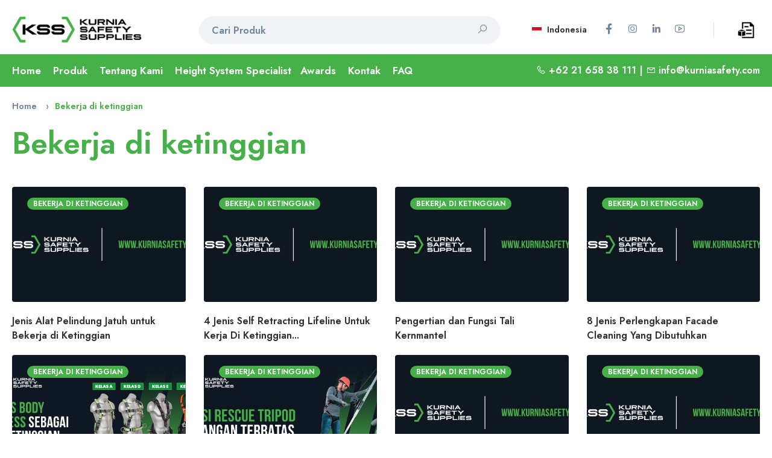

--- FILE ---
content_type: text/html; charset=UTF-8
request_url: https://www.kurniasafety.com/id/blog-category/bekerja-di-ketinggian
body_size: 12251
content:
  <!DOCTYPE html><html lang="id"><head><meta charset="utf-8"><meta http-equiv="X-UA-Compatible" content="IE=edge"><meta name="viewport" content="width=device-width,initial-scale=1,user-scalable=no,shrink-to-fit=no"><meta name="format-detection" content="telephone=yes"><title>Bekerja di ketinggian - Kurnia Safety</title><meta name="apple-mobile-web-app-capable" content="yes"><link href="https://www.kurniasafety.com/uploads/logo/logo_6113033b847872.png" rel="shortcut icon" type="image/png"><meta name="description" content=""><meta name="keywords" content=""><meta name="author" content="Kurnia Safety Supplies"><meta property="og:locale" content="en-US"><meta property="og:site_name" content="Kurnia Safety Supplies"><meta name="msvalidate.01" content="D5FEEF2C4890C260EC6BD22FCF9E7587">  <meta property="og:image" content="https://www.kurniasafety.com/uploads/logo/logo_614028c114d6b.png"><meta property="og:image:width" content="1280"><meta property="og:image:height" content="500"><meta property="og:type" content="website"><meta property="og:title" content="Bekerja di ketinggian - Kurnia Safety"><meta property="og:description" content=""><meta property="og:url" content="https://www.kurniasafety.com/"><meta property="fb:app_id" content=""><meta name="twitter:card" content="summary_large_image"><meta name="twitter:site" content="@Kurnia Safety Supplies"><meta name="twitter:title" content="Bekerja di ketinggian - Kurnia Safety"><meta name="twitter:description" content="">   <meta name="apple-mobile-web-app-capable" content="yes"><meta name="apple-mobile-web-app-status-bar-style" content="default"><meta name="apple-mobile-web-app-title" content="Kurnia Safety Supplies"><meta name="msapplication-TileImage" content="https://www.kurniasafety.com/@static/progressive_app/icon-pwa-144px.png"><meta name="msapplication-TileColor" content="#46b049"><meta name="p:domain_verify" content="82ecac5d7a5cb0810808c229bb8c8525"/><link rel="manifest" href="https://www.kurniasafety.com/manifest.json"><link rel="apple-touch-icon" href="https://www.kurniasafety.com/@static/progressive_app/icon-pwa-144px.png"><link href="https://www.kurniasafety.com/uploads/logo/logo_6113033b847872.png" rel="apple-touch-icon-precomposed">  <link rel="stylesheet" href="https://storage.googleapis.com/object-storage.bearer.cloud/v1/riyan-prasetya/kurnia-safety-supplies/frontend/css/bootstrapCSS/bootstrap.min.css"><link href="https://cdn.jsdelivr.net/npm/select2@4.1.0-rc.0/dist/css/select2.min.css" rel="stylesheet"><link rel="stylesheet" href="https://www.kurniasafety.com/@static/css/kss_light.css"> <link rel="stylesheet" type="text/css" href="https://www.kurniasafety.com/@static/css/line-awesome.min.css"><link rel="canonical" href="https://www.kurniasafety.com/id/blog-category/bekerja-di-ketinggian">  <link rel="alternate" href="https://www.kurniasafety.com/blog-category/bekerja-di-ketinggian" hreflang="id">  <link rel="alternate" href="https://www.kurniasafety.com/id/blog-category/bekerja-di-ketinggian" hreflang="id">  <link rel="preconnect" href="https://fonts.googleapis.com">
<link rel="preconnect" href="https://fonts.gstatic.com" crossorigin>
<link href="https://fonts.googleapis.com/css2?family=Jost:wght@600&display=swap" rel="stylesheet">   <link rel="preconnect" href="https://storage.googleapis.com/"> <!-- Global site tag (gtag.js) - Google Analytics -->
<script async src="https://www.googletagmanager.com/gtag/js?id=G-9KG168XJ6G"></script>
<script>
  window.dataLayer = window.dataLayer || [];
  function gtag(){dataLayer.push(arguments);}
  gtag('js', new Date());

  gtag('config', 'G-9KG168XJ6G');
</script> <script>
    var kss_config = {base_url: "https://www.kurniasafety.com/", lang_base_url: "https://www.kurniasafety.com/id/", sys_lang_id: "2", thousands_separator: ",", csfr_token_name: "csrf_kss_token", csfr_cookie_name: "csrf_kss_token", txt_all: "All", txt_no_results_found: "Tidak ada hasil yang ditemukan", sweetalert_ok: "OK", sweetalert_cancel: "Cancel", msg_accept_terms: "You have to accept the terms!", cart_route: "quotations", slider_fade_effect: "1", is_recaptcha_enabled: "true", rtl: false};if(kss_config.rtl==1){kss_config.rtl=true;}
</script> </head><body><div class="ps-page stop-scrolling"> <script type="application/ld+json">{"@context": "https://schema.org", "@type": "Corporation", "@id": "https://www.kurniasafety.com/id/", "name": "PT. Kurnia Safety Supplies", "legalname": "PT. Kurnia Safety Supplies", "description": "Distributor Alat Safety Indonesia untuk Brand 3M, MSA, AED ZOLL, Honeywell, Ansell, Bullard, Microgard, DBI Sala, Protector dan Haws.", "image": [ "https://www.kurniasafety.com/uploads/blog/202112/img_61cc0ec95de812-48332307-10030720.jpg"], "logo": "https://www.kurniasafety.com/uploads/logo/logo-pt-kurnia-safety-supplies.jpg", "areaServed": ["Indonesia"], "address":{"@type": "PostalAddress", "streetAddress": "Jl. Griya Agung Blok N3 No. 47-48", "addressLocality": "Sunter", "addressRegion": "Jakarta Utara", "postalCode": "14350", "addressCountry": "Indonesia"}, "brand":["3m","MSA","Honeywell","Ansell","Bullard","Microgard","DBI Sala","Protector","Haws","Kstrong","Safety Ranger"], "url": "https://www.kurniasafety.com/id/contact", "slogan": "Your Reliable Safety Partner" , "telephone": "021-65838111", "department":{"type": "Corporation", "name": "PT Kurnia Safety Supplies Balikpapan", "image": ["https://www.kurniasafety.com/uploads/blog/202112/img_61cc0ec95de812-48332307-10030720.jpg"] , "address":{"@type": "PostalAddress","streetAddress": "Centra Bizpark 2 Ruko Blok BRK No. 10-11", "addressLocality": "Jl. Kol. Syarifudin Yoes Sepinggan", "addressRegion": "Balikpapan", "postalCode": "76114", "addressCountry": "Indonesia"}  , "telephone": "0542-8519888", "areaServed": ["Balikpapan","Kalimantan"], "knowsLanguage": ["Indonesia", "English"]}}</script>

<header class="ps-header ps-header--1 autohide">
    <div class="ps-header__middle navvv">
        <div class="container">
            <div class="ps-logo">
                <a href="https://www.kurniasafety.com/id/">
                    <img src="https://www.kurniasafety.com/uploads/logo/logo_614028c114d6b.png" alt="PT. Kurnia Safety Supplies Logo (KSS)" width="auto" height="auto"/>
                    <img class="sticky-logo" src="https://www.kurniasafety.com/uploads/logo/logo_614028c114d6b.png" alt="PT. KSS Kurnia Safety Supplies (KSS)" width="auto" height="auto"/>
                </a>
            </div>
            <div class="ps-header__right">
                <ul class="ps-header__icons">
                    <li>
                        <a class="ps-header__item" href="https://www.kurniasafety.com/id/quotations" title="Penawaran">
                        <img src="https://www.kurniasafety.com/@static/img/q3.png" alt="cart-quote" width="28" height="28">
                                                </a>
                    </li>
                </ul>
                <div class="ps-language-currency">
                                        <a class="ps-dropdown-value" href="javascript:void(0);" data-toggle="modal" data-target="#popupLanguage"><img src="https://www.kurniasafety.com/uploads/blocks/flag_61009376cf0d81-50136032-72618554.jpg" class="flag" alt="flag"> Indonesia</a>
                                        
<ul class="ps-social">
        <li><a class="ps-social__link facebook" href="https://www.facebook.com/kurniasafetysupplies/" target="_blank" rel="noopener"><i class="lab la-facebook-f"></i><h5 class="ps-tooltip">Facebook</h5></a></li>
        <li><a class="ps-social__link instagram" href="https://www.instagram.com/kurniasafetysupplies/" target="_blank" rel="noopener"><i class="lab la-instagram"></i><h5 class="ps-tooltip">Instagram</h5></a></li>
        <li><a class="ps-social__link linkedin" href="https://www.linkedin.com/company/pt.-kurnia-safety-supplies/" target="_blank" rel="noopener"><i class="lab la-linkedin-in"></i><h5 class="ps-tooltip">LinkedIn</h5></a></li>
        <li><a class="ps-social__link youtube" href="https://www.youtube.com/channel/UCbFm-LOT2MfUhhRCU8ZxbnA" target="_blank" rel="noopener"><i class="lab la-youtube"></i><h5 class="ps-tooltip">Youtube</h5></a></li>
    </ul>
                </div>
                <div class="ps-header__search" itemscope itemtype="https://schema.org/WebSite">
                    <meta itemprop="url" content="https://www.kurniasafety.com/id/"/>
                    <form action="https://www.kurniasafety.com/id/search" id="form_validate_search" class="form_search_main" method="get" accept-charset="utf-8">
                        <div class="ps-search-table" itemprop="potentialAction" itemscope itemtype="https://schema.org/SearchAction">
                            <div class="input-group">
                                <meta itemprop="target" content="https://www.kurniasafety.com/id/products?search={search}"/>
                                <input type="hidden" class="search_type_input" name="search_type" value="product">
                                <input itemprop="query-input" required autocomplete="off" type="text" name="search" maxlength="300" pattern=".*\S+.*" id="input_search" class="form-control ps-input" value="" placeholder="Cari Produk">
                                <div class="input-group-append">
                                    <a href="javascript:void(0)">
                                        <i class="las la-search"></i>
                                    </a>
                                </div>
                            </div>
                        </div>
                        <div class="ps-search--result">
                            <div class="ps-result__content">
                                <!-- search result-->
                                <div id="response_search_results"></div>
                            </div>
                        </div>                      
                    </form>                </div>
            </div>
        </div>
    </div>
    <div class="ps-navigation" style="display: block;">
        <div class="container">
            <div class="ps-navigation__left">
                <nav class="ps-main-menu">
                    <ul class="menu">
                        <li><a href="https://www.kurniasafety.com/id/">Home</a></li>
                        <li class="has-mega-menu"><a href="javascript:void(0)">Produk</a>
                            <div class="mega-menu">
                                                                <div class="container">
                                    <div class="mega-menu__row ScrollStyleDesk">
                                                                            <div class="mega-menu__column col-md-3" data-category-id="1">
                                            <a id="nav_main_category_1" href="https://www.kurniasafety.com/id/product-category/head-protection" data-id="1" data-parent-id="0" data-has-sb="1"><span style="color: #313131;">Pelindung Kepala</span></a>
                                            <hr>
                                            <!-- sub parent 2's level -->
                                                                                        <ul class="sub-menu--mega" id="mega_menu_content_1">
                                                                                                <li>
                                                    <a href="https://www.kurniasafety.com/id/head-protection/helmet" data-id="16" data-parent-id="1" data-has-sb="0"><span style="color: #5d6f88;"><em>Helm Proyek Safety</em></span></a>
                                                                                                                                                        <li>
                                                    <a href="https://www.kurniasafety.com/id/head-protection/bushfire-and-fire-helmet" data-id="17" data-parent-id="1" data-has-sb="0"><span style="color: #5d6f88;"><em>Helm Pemadam Kebakaran</em></span></a>
                                                                                                                                                        <li>
                                                    <a href="https://www.kurniasafety.com/id/head-protection/accessories" data-id="18" data-parent-id="1" data-has-sb="0"><span style="color: #5d6f88;"><em>Aksesoris Helm</em></span></a>
                                                                                                                                                        </li>
                                            </ul>
                                                                                        <br>
                                        </div>
                                                                                <div class="mega-menu__column col-md-3" data-category-id="2">
                                            <a id="nav_main_category_2" href="https://www.kurniasafety.com/id/product-category/face-protection" data-id="2" data-parent-id="0" data-has-sb="1"><span style="color: #313131;">Pelindung Wajah</span></a>
                                            <hr>
                                            <!-- sub parent 2's level -->
                                                                                        <ul class="sub-menu--mega" id="mega_menu_content_2">
                                                                                                <li>
                                                    <a href="https://www.kurniasafety.com/id/face-protection/welding-protection" data-id="19" data-parent-id="2" data-has-sb="0"><span style="color: #5d6f88;"><em>Kedok Las</em></span></a>
                                                                                                                                                        <li>
                                                    <a href="https://www.kurniasafety.com/id/face-protection/face-shield" data-id="20" data-parent-id="2" data-has-sb="0"><span style="color: #5d6f88;"><em>Face Shield</em></span></a>
                                                                                                                                                        </li>
                                            </ul>
                                                                                        <br>
                                        </div>
                                                                                <div class="mega-menu__column col-md-3" data-category-id="3">
                                            <a id="nav_main_category_3" href="https://www.kurniasafety.com/id/product-category/eye-protection" data-id="3" data-parent-id="0" data-has-sb="1"><span style="color: #313131;">Pelindung Mata</span></a>
                                            <hr>
                                            <!-- sub parent 2's level -->
                                                                                        <ul class="sub-menu--mega" id="mega_menu_content_3">
                                                                                                <li>
                                                    <a href="https://www.kurniasafety.com/id/eye-protection/spectacles" data-id="21" data-parent-id="3" data-has-sb="0"><span style="color: #5d6f88;"><em>Kacamata Safety</em></span></a>
                                                                                                                                                        <li>
                                                    <a href="https://www.kurniasafety.com/id/eye-protection/goggles" data-id="22" data-parent-id="3" data-has-sb="0"><span style="color: #5d6f88;"><em>Goggles</em></span></a>
                                                                                                                                                        <li>
                                                    <a href="https://www.kurniasafety.com/id/eye-protection/accessories-23" data-id="23" data-parent-id="3" data-has-sb="0"><span style="color: #5d6f88;"><em>Aksesoris Kacamata Safety</em></span></a>
                                                                                                                                                        </li>
                                            </ul>
                                                                                        <br>
                                        </div>
                                                                                <div class="mega-menu__column col-md-3" data-category-id="4">
                                            <a id="nav_main_category_4" href="https://www.kurniasafety.com/id/product-category/ear-protection" data-id="4" data-parent-id="0" data-has-sb="1"><span style="color: #313131;">Pelindung Telinga</span></a>
                                            <hr>
                                            <!-- sub parent 2's level -->
                                                                                        <ul class="sub-menu--mega" id="mega_menu_content_4">
                                                                                                <li>
                                                    <a href="https://www.kurniasafety.com/id/ear-protection/passive-earmuff" data-id="25" data-parent-id="4" data-has-sb="0"><span style="color: #5d6f88;"><em>Passive Earmuff</em></span></a>
                                                                                                                                                        <li>
                                                    <a href="https://www.kurniasafety.com/id/ear-protection/dispenser" data-id="26" data-parent-id="4" data-has-sb="0"><span style="color: #5d6f88;"><em>Earplug Dispenser</em></span></a>
                                                                                                                                                        <li>
                                                    <a href="https://www.kurniasafety.com/id/ear-protection/earplugearpod" data-id="27" data-parent-id="4" data-has-sb="0"><span style="color: #5d6f88;"><em>Penyumbat Telinga</em></span></a>
                                                                                                                                                        </li>
                                            </ul>
                                                                                        <br>
                                        </div>
                                                                                <div class="mega-menu__column col-md-3" data-category-id="5">
                                            <a id="nav_main_category_5" href="https://www.kurniasafety.com/id/product-category/respiratory-protection" data-id="5" data-parent-id="0" data-has-sb="1"><span style="color: #313131;">Perlindungan Pernapasan</span></a>
                                            <hr>
                                            <!-- sub parent 2's level -->
                                                                                        <ul class="sub-menu--mega" id="mega_menu_content_5">
                                                                                                <li>
                                                    <a href="https://www.kurniasafety.com/id/respiratory-protection/airline-system-tornado" data-id="28" data-parent-id="5" data-has-sb="0"><span style="color: #5d6f88;"><em>Airline System, Tornado</em></span></a>
                                                                                                                                                        <li>
                                                    <a href="https://www.kurniasafety.com/id/respiratory-protection/breathing-aparatus" data-id="29" data-parent-id="5" data-has-sb="0"><span style="color: #5d6f88;"><em>Breathing Aparatus</em></span></a>
                                                                                                                                                        <li>
                                                    <a href="https://www.kurniasafety.com/id/respiratory-protection/catridge-prefilter-catridges" data-id="30" data-parent-id="5" data-has-sb="0"><span style="color: #5d6f88;"><em>Catridge &amp; Filter</em></span></a>
                                                                                                                                                        <li>
                                                    <a href="https://www.kurniasafety.com/id/respiratory-protection/mask-half-mask-fullface-mask" data-id="31" data-parent-id="5" data-has-sb="0"><span style="color: #5d6f88;"><em>Masker (Half Mask, Fullface Mask)</em></span></a>
                                                                                                                                                        <li>
                                                    <a href="https://www.kurniasafety.com/id/respiratory-protection/disposable-mask" data-id="32" data-parent-id="5" data-has-sb="0"><span style="color: #5d6f88;"><em>Masker Sekali Pakai</em></span></a>
                                                                                                                                                        <li>
                                                    <a href="https://www.kurniasafety.com/id/respiratory-protection/papr" data-id="48" data-parent-id="5" data-has-sb="0"><span style="color: #5d6f88;"><em>Aksesoris PAPR</em></span></a>
                                                                                                                                                        </li>
                                            </ul>
                                                                                        <br>
                                        </div>
                                                                                <div class="mega-menu__column col-md-3" data-category-id="6">
                                            <a id="nav_main_category_6" href="https://www.kurniasafety.com/id/product-category/hand-protection" data-id="6" data-parent-id="0" data-has-sb="1"><span style="color: #313131;">Pelindung Tangan</span></a>
                                            <hr>
                                            <!-- sub parent 2's level -->
                                                                                        <ul class="sub-menu--mega" id="mega_menu_content_6">
                                                                                                <li>
                                                    <a href="https://www.kurniasafety.com/id/hand-protection/special-use-fire-heat" data-id="33" data-parent-id="6" data-has-sb="0"><span style="color: #5d6f88;"><em>Special Use, Fire &amp; Heat</em></span></a>
                                                                                                                                                        <li>
                                                    <a href="https://www.kurniasafety.com/id/hand-protection/cut-resistant-gloves" data-id="34" data-parent-id="6" data-has-sb="0"><span style="color: #5d6f88;"><em>Cut Resistant Gloves</em></span></a>
                                                                                                                                                        <li>
                                                    <a href="https://www.kurniasafety.com/id/hand-protection/leather-gloves" data-id="35" data-parent-id="6" data-has-sb="0"><span style="color: #5d6f88;"><em>Sarung Tangan Kulit</em></span></a>
                                                                                                                                                        <li>
                                                    <a href="https://www.kurniasafety.com/id/hand-protection/multipurpose-gloves" data-id="36" data-parent-id="6" data-has-sb="0"><span style="color: #5d6f88;"><em>Multipurpose Gloves</em></span></a>
                                                                                                                                                        <li>
                                                    <a href="https://www.kurniasafety.com/id/hand-protection/pvc-gloves" data-id="37" data-parent-id="6" data-has-sb="0"><span style="color: #5d6f88;"><em>Sarung Tangan Karet</em></span></a>
                                                                                                                                                        </li>
                                            </ul>
                                                                                        <br>
                                        </div>
                                                                                <div class="mega-menu__column col-md-3" data-category-id="7">
                                            <a id="nav_main_category_7" href="https://www.kurniasafety.com/id/product-category/protective-apparels" data-id="7" data-parent-id="0" data-has-sb="1"><span style="color: #313131;">Pakaian Pelindung</span></a>
                                            <hr>
                                            <!-- sub parent 2's level -->
                                                                                        <ul class="sub-menu--mega" id="mega_menu_content_7">
                                                                                                <li>
                                                    <a href="https://www.kurniasafety.com/id/protective-apparels/back-support-knee-apron-sleeve" data-id="38" data-parent-id="7" data-has-sb="0"><span style="color: #5d6f88;"><em>Back Support, Knee, Apron Sleeve</em></span></a>
                                                                                                                                                        <li>
                                                    <a href="https://www.kurniasafety.com/id/protective-apparels/rain-suit" data-id="39" data-parent-id="7" data-has-sb="0"><span style="color: #5d6f88;"><em>Rain Suit</em></span></a>
                                                                                                                                                        <li>
                                                    <a href="https://www.kurniasafety.com/id/protective-apparels/coverall" data-id="40" data-parent-id="7" data-has-sb="0"><span style="color: #5d6f88;"><em>Baju Wearpack dan Baju Hazmat</em></span></a>
                                                                                                                                                        <li>
                                                    <a href="https://www.kurniasafety.com/id/protective-apparels/safety-vest" data-id="41" data-parent-id="7" data-has-sb="0"><span style="color: #5d6f88;"><em>Safety Vest</em></span></a>
                                                                                                                                                        </li>
                                            </ul>
                                                                                        <br>
                                        </div>
                                                                                <div class="mega-menu__column col-md-3" data-category-id="8">
                                            <a id="nav_main_category_8" href="https://www.kurniasafety.com/id/product-category/foot-protection" data-id="8" data-parent-id="0" data-has-sb="1"><span style="color: #313131;">Pelindung Kaki</span></a>
                                            <hr>
                                            <!-- sub parent 2's level -->
                                                                                        <ul class="sub-menu--mega" id="mega_menu_content_8">
                                                                                                <li>
                                                    <a href="https://www.kurniasafety.com/id/foot-protection/safety-shoes" data-id="42" data-parent-id="8" data-has-sb="0"><span style="color: #5d6f88;"><em>Sepatu Safety</em></span></a>
                                                                                                                                                        <li>
                                                    <a href="https://www.kurniasafety.com/id/foot-protection/pvc-boot" data-id="43" data-parent-id="8" data-has-sb="0"><span style="color: #5d6f88;"><em>PVC Boots</em></span></a>
                                                                                                                                                        </li>
                                            </ul>
                                                                                        <br>
                                        </div>
                                                                                <div class="mega-menu__column col-md-3" data-category-id="9">
                                            <a id="nav_main_category_9" href="https://www.kurniasafety.com/id/product-category/fall-protection" data-id="9" data-parent-id="0" data-has-sb="1"><span style="color: #313131;">Alat Pelindung Diri dari Ketinggian</span></a>
                                            <hr>
                                            <!-- sub parent 2's level -->
                                                                                        <ul class="sub-menu--mega" id="mega_menu_content_9">
                                                                                                <li>
                                                    <a href="https://www.kurniasafety.com/id/fall-protection/body-harness" data-id="46" data-parent-id="9" data-has-sb="0"><span style="color: #5d6f88;"><em>Full Body Harness </em></span></a>
                                                                                                                                                        <li>
                                                    <a href="https://www.kurniasafety.com/id/fall-protection/lifeline-vertical-system" data-id="44" data-parent-id="9" data-has-sb="0"><span style="color: #5d6f88;"><em>Lifeline Vertical System</em></span></a>
                                                                                                                                                        <li>
                                                    <a href="https://www.kurniasafety.com/id/fall-protection/lifeline-horizontal-system" data-id="45" data-parent-id="9" data-has-sb="0"><span style="color: #5d6f88;"><em>Lifeline Horizontal System</em></span></a>
                                                                                                                                                        <li>
                                                    <a href="https://www.kurniasafety.com/id/fall-protection/davit-arm" data-id="57" data-parent-id="9" data-has-sb="0"><span style="color: #5d6f88;"><em>Davit Arm</em></span></a>
                                                                                                                                                        </li>
                                            </ul>
                                                                                        <br>
                                        </div>
                                                                                <div class="mega-menu__column col-md-3" data-category-id="10">
                                            <a id="nav_main_category_10" href="https://www.kurniasafety.com/id/product-category/emergency-equipment" data-id="10" data-parent-id="0" data-has-sb="1"><span style="color: #313131;">Perlengkapan Darurat</span></a>
                                            <hr>
                                            <!-- sub parent 2's level -->
                                                                                        <ul class="sub-menu--mega" id="mega_menu_content_10">
                                                                                                <li>
                                                    <a href="https://www.kurniasafety.com/id/emergency-equipment/emergency-shower" data-id="49" data-parent-id="10" data-has-sb="0"><span style="color: #5d6f88;"><em>Emergency Shower</em></span></a>
                                                                                                                                                        <li>
                                                    <a href="https://www.kurniasafety.com/id/emergency-equipment/safety-padlock" data-id="56" data-parent-id="10" data-has-sb="0"><span style="color: #5d6f88;"><em>Safety Padlock</em></span></a>
                                                                                                                                                        <li>
                                                    <a href="https://www.kurniasafety.com/id/emergency-equipment/oil-absorbent" data-id="50" data-parent-id="10" data-has-sb="0"><span style="color: #5d6f88;"><em>Oil Absorbent</em></span></a>
                                                                                                                                                        <li>
                                                    <a href="https://www.kurniasafety.com/id/emergency-equipment/emergency-eyewash" data-id="51" data-parent-id="10" data-has-sb="0"><span style="color: #5d6f88;"><em>Emergency Eyewash</em></span></a>
                                                                                                                                                        </li>
                                            </ul>
                                                                                        <br>
                                        </div>
                                                                                <div class="mega-menu__column col-md-3" data-category-id="11">
                                            <a id="nav_main_category_11" href="https://www.kurniasafety.com/id/product-category/road-safety" data-id="11" data-parent-id="0" data-has-sb="1"><span style="color: #313131;">Alat Keselamatan Lalu Lintas</span></a>
                                            <hr>
                                            <!-- sub parent 2's level -->
                                                                                        <ul class="sub-menu--mega" id="mega_menu_content_11">
                                                                                                <li>
                                                    <a href="https://www.kurniasafety.com/id/road-safety/road-safety-accessories" data-id="54" data-parent-id="11" data-has-sb="0"><span style="color: #5d6f88;"><em>Road Safety Accessories</em></span></a>
                                                                                                                                                        </li>
                                            </ul>
                                                                                        <br>
                                        </div>
                                                                                <div class="mega-menu__column col-md-3" data-category-id="12">
                                            <a id="nav_main_category_12" href="https://www.kurniasafety.com/id/product-category/safety-sign" data-id="12" data-parent-id="0" data-has-sb="1"><span style="color: #313131;">Tanda Pengaman</span></a>
                                            <hr>
                                            <!-- sub parent 2's level -->
                                                                                        <ul class="sub-menu--mega" id="mega_menu_content_12">
                                                                                                <li>
                                                    <a href="https://www.kurniasafety.com/id/safety-sign/safety-sign-accessories" data-id="55" data-parent-id="12" data-has-sb="0"><span style="color: #5d6f88;"><em>Safety Sign Accessories</em></span></a>
                                                                                                                                                        </li>
                                            </ul>
                                                                                        <br>
                                        </div>
                                                                                <div class="mega-menu__column col-md-3" data-category-id="13">
                                            <a id="nav_main_category_13" href="https://www.kurniasafety.com/id/product-category/fire-safety" data-id="13" data-parent-id="0" data-has-sb="0"><span style="color: #313131;">Fire Safety Accessories </span></a>
                                            <hr>
                                            <!-- sub parent 2's level -->
                                                                                        <br>
                                        </div>
                                                                                <div class="mega-menu__column col-md-3" data-category-id="14">
                                            <a id="nav_main_category_14" href="https://www.kurniasafety.com/id/product-category/marine-safety" data-id="14" data-parent-id="0" data-has-sb="0"><span style="color: #313131;">Marine Safety</span></a>
                                            <hr>
                                            <!-- sub parent 2's level -->
                                                                                        <br>
                                        </div>
                                                                                <div class="mega-menu__column col-md-3" data-category-id="15">
                                            <a id="nav_main_category_15" href="https://www.kurniasafety.com/id/product-category/detector-instrument" data-id="15" data-parent-id="0" data-has-sb="1"><span style="color: #313131;">Detector Instrument</span></a>
                                            <hr>
                                            <!-- sub parent 2's level -->
                                                                                        <ul class="sub-menu--mega" id="mega_menu_content_15">
                                                                                                <li>
                                                    <a href="https://www.kurniasafety.com/id/detector-instrument/gas-detector" data-id="52" data-parent-id="15" data-has-sb="0"><span style="color: #5d6f88;"><em>Gas Detector </em></span></a>
                                                                                                                                                        <li>
                                                    <a href="https://www.kurniasafety.com/id/detector-instrument/thermal-imaging-camera" data-id="53" data-parent-id="15" data-has-sb="0"><span style="color: #5d6f88;"><em>Thermal Imaging Camera</em></span></a>
                                                                                                                                                        </li>
                                            </ul>
                                                                                        <br>
                                        </div>
                                                                                <div class="mega-menu__column col-md-3" data-category-id="47">
                                            <a id="nav_main_category_47" href="https://www.kurniasafety.com/id/product-category/aed" data-id="47" data-parent-id="0" data-has-sb="0"><span style="color: #313131;">Alat Kejut Jantung</span></a>
                                            <hr>
                                            <!-- sub parent 2's level -->
                                                                                        <br>
                                        </div>
                                                                            </div>
                                </div>
                                                            </div>
                            <style>
                                .ScrollStyleDesk
                            {
                                max-height: 410px;
                                overflow-y: scroll;
                            }
                            </style>
                        </li>
                        </li>
                        <li><a href="https://www.kurniasafety.com/id/about">Tentang Kami</a></li>
                        <li><a href="https://www.kurniasafety.com/id/lifeline-solutions">Height System Specialist</a>
                        <!-- awards -->
                        <li class="has-mega-menu"><a href="https://www.kurniasafety.com/id/awards">Awards</a>
                            <div class="mega-menu">
                                <div class="container">
                                    <div class="mega-menu__widget">
                                        <ul class="sub-menu--image">
                                            <li> <a href="https://www.kurniasafety.com/id/awards">
                                                <img src="https://www.kurniasafety.com/@static/awards/MSA Silver Award 2021.png" alt="MSA Silver Award 2021" width="150px" height="150px" class="lazyload">
                                            </a>
                                                <!-- <p class="image-title">Title Award</p> -->
                                            </li>
                                            <li> <a href="https://www.kurniasafety.com/id/awards">
                                                <img src="https://www.kurniasafety.com/@static/awards/MSA Silver Award 2021 fastest growth channel.png" alt="MSA Silver Award 2021 fastest growth channel" width="150px" height="150px" class="lazyload">
                                            </a>
                                                <!-- <p class="image-title">Title Award</p> -->
                                            </li>
                                            <li> <a href="https://www.kurniasafety.com/id/awards">
                                                <img src="https://www.kurniasafety.com/@static/awards/Honeywell Outstanding Partner Award 2016.png" alt="Honeywell Outstanding Partner Award 2016" width="150px" height="150px" class="lazyload">
                                            </a>
                                                <!-- <p class="image-title">Title Award</p> -->
                                            </li>
                                            <li> <a href="https://www.kurniasafety.com/id/awards">
                                                <img src="https://www.kurniasafety.com/@static/awards/Honeywell Outstanding Partner Award 2015.png" alt="Honeywell Outstanding Partner Award 2015" width="150px" height="150px" class="lazyload">
                                            </a>
                                                <!-- <p class="image-title">Title Award</p> -->
                                            </li>
                                            <li> <a href="https://www.kurniasafety.com/id/awards">
                                                <img src="https://www.kurniasafety.com/@static/awards/3M Top 10 Channel Growth 2016.png" alt="3M Top 10 Channel Growth 2016" width="150px" height="150px" class="lazyload">
                                            </a>
                                                <!-- <p class="image-title">Title Award</p> -->
                                            </li>
                                            <li> <a href="https://www.kurniasafety.com/id/awards">
                                                <img src="https://www.kurniasafety.com/@static/awards/3M Star Partner 2018.png" alt="3M Star Partner 2018" width="150px" height="150px" class="lazyload">
                                            </a>
                                                <!-- <p class="image-title">Title Award</p> -->
                                            </li>
                                            <li> <a href="https://www.kurniasafety.com/id/awards">
                                                <img src="https://www.kurniasafety.com/@static/awards/3M SEA Region Star Partners 2019.png" alt="3M SEA Region Star Partners 2019" width="150px" height="150px" class="lazyload">
                                            </a>
                                                <!-- <p class="image-title">Title Award</p> -->
                                                <!-- <span class="has-badge">New</span> -->
                                            </li>
                                        </ul>
                                    </div>
                                </div>
                            </div>
                        </li>
                                                                                    <li><a href="https://www.kurniasafety.com/id/contact">Kontak</a></li>
                                                                <li><a href="https://www.kurniasafety.com/id/faq">FAQ</a></li>
                                                                            </ul>
                </nav>
            </div>
            <div class="ps-navigation__right">
                                <i class="las la-phone"></i> +62 21 658 38 111                 |
                                <i class="las la-envelope"></i> <a href="mailto:info@kurniasafety.com">info@kurniasafety.com</a>
                                <!-- &nbsp;<a class="ps-header__item open-search" href="#"><i class="fa fa-search" id="magnifer"></i></a> -->
            </div> 
        </div>
    </div>
</header>

<header class="ps-header ps-header--6 ps-header--mobile">
    <div class="ps-header__middle">
        <div class="container">
            <div class="ps-header__left">
                <ul class="ps-header__icons">
                    <li><a class="ps-header__item menu-slide" href="#">
                        <i class="las la-bars"></i>
                    </a></li>
                </ul>
            </div>
            <div class="ps-logo"><a href="https://www.kurniasafety.com/id/">
                <img src="https://www.kurniasafety.com/uploads/logo/logo_614028c114d6b.png" alt="logo" class="logo" width="auto" height="auto"></a></div>
            <div class="ps-header__right">
                <ul class="ps-header__icons">
                    <li>
                        <a class="ps-header__item" href="https://www.kurniasafety.com/id/quotations">
                            <img src="https://www.kurniasafety.com/@static/img/q3.png" alt="cart-quote" width="28" height="28">
                                                    </a>
                    </li>
                </ul>
            </div>
        </div>
    </div>
</header>

<div class="ps-blog ps-blog--masonry">
    <div class="container">
        <ul class="ps-breadcrumb">
            <li class="ps-breadcrumb__item"><a href="https://www.kurniasafety.com/id/">Home</a></li>
                    <li class="ps-breadcrumb__item active" aria-current="page">Bekerja di ketinggian</li>
                </ul>
        <h1 class="ps-blog__title">Bekerja di ketinggian</h1>

        <div class="ps-blog__content">
            <div class="row">
                                
<div class="col-12 col-md-6 col-lg-3">
    <div class="ps-blog--latset">
        <div class="ps-blog__thumbnail">
            <a href="https://www.kurniasafety.com/id/jenis-alat-pelindung-jatuh-untuk-bekerja-di-ketinggian">
                
        <img src="https://www.kurniasafety.com/@static/lazy/kss-placeholder.svg" data-src="https://www.kurniasafety.com/uploads/blog/202305/img_thumb_645b5facc86704-02928485-92050392.jpg" alt="Jenis Alat Pelindung Jatuh untuk Bekerja di Ketinggian " class="img-fluid lazyload"  onerror="this.src='https://www.kurniasafety.com/@static/lazy/blog-list-thumb-no-image.jpg'">
	            </a>
            <div class="ps-blog__badge">
                <a href="https://www.kurniasafety.com/id/blog-category/bekerja-di-ketinggian"><span class="ps-badge__item">Bekerja di ketinggian</span></a>
            </div>
        </div>
        <div class="ps-blog__content">
            <a class="ps-blog__title__text" href="https://www.kurniasafety.com/id/jenis-alat-pelindung-jatuh-untuk-bekerja-di-ketinggian">
                Jenis Alat Pelindung Jatuh untuk Bekerja di Ketinggian             </a>
        </div>
    </div>
</div>

                                
<div class="col-12 col-md-6 col-lg-3">
    <div class="ps-blog--latset">
        <div class="ps-blog__thumbnail">
            <a href="https://www.kurniasafety.com/id/4-jenis-self-retracting-lifeline-untuk-kerja-di-ketinggian">
                
        <img src="https://www.kurniasafety.com/@static/lazy/kss-placeholder.svg" data-src="https://www.kurniasafety.com/uploads/blog/202305/img_thumb_645b5facc86704-02928485-92050392.jpg" alt="4 Jenis Self Retracting Lifeline Untuk Kerja Di Ketinggian " class="img-fluid lazyload"  onerror="this.src='https://www.kurniasafety.com/@static/lazy/blog-list-thumb-no-image.jpg'">
	            </a>
            <div class="ps-blog__badge">
                <a href="https://www.kurniasafety.com/id/blog-category/bekerja-di-ketinggian"><span class="ps-badge__item">Bekerja di ketinggian</span></a>
            </div>
        </div>
        <div class="ps-blog__content">
            <a class="ps-blog__title__text" href="https://www.kurniasafety.com/id/4-jenis-self-retracting-lifeline-untuk-kerja-di-ketinggian">
                4 Jenis Self Retracting Lifeline Untuk Kerja Di Ketinggian...            </a>
        </div>
    </div>
</div>

                                
<div class="col-12 col-md-6 col-lg-3">
    <div class="ps-blog--latset">
        <div class="ps-blog__thumbnail">
            <a href="https://www.kurniasafety.com/id/pengertian-dan-fungsi-tali-kernmantel">
                
        <img src="https://www.kurniasafety.com/@static/lazy/kss-placeholder.svg" data-src="https://www.kurniasafety.com/uploads/blog/202305/img_thumb_645b5facc86704-02928485-92050392.jpg" alt="Pengertian dan Fungsi Tali Kernmantel " class="img-fluid lazyload"  onerror="this.src='https://www.kurniasafety.com/@static/lazy/blog-list-thumb-no-image.jpg'">
	            </a>
            <div class="ps-blog__badge">
                <a href="https://www.kurniasafety.com/id/blog-category/bekerja-di-ketinggian"><span class="ps-badge__item">Bekerja di ketinggian</span></a>
            </div>
        </div>
        <div class="ps-blog__content">
            <a class="ps-blog__title__text" href="https://www.kurniasafety.com/id/pengertian-dan-fungsi-tali-kernmantel">
                Pengertian dan Fungsi Tali Kernmantel             </a>
        </div>
    </div>
</div>

                                
<div class="col-12 col-md-6 col-lg-3">
    <div class="ps-blog--latset">
        <div class="ps-blog__thumbnail">
            <a href="https://www.kurniasafety.com/id/8-jenis-perlengkapan-facade-cleaning-yang-dibutuhkan">
                
        <img src="https://www.kurniasafety.com/@static/lazy/kss-placeholder.svg" data-src="https://www.kurniasafety.com/uploads/blog/202305/img_thumb_645b5facc86704-02928485-92050392.jpg" alt="8 Jenis Perlengkapan Facade Cleaning Yang Dibutuhkan " class="img-fluid lazyload"  onerror="this.src='https://www.kurniasafety.com/@static/lazy/blog-list-thumb-no-image.jpg'">
	            </a>
            <div class="ps-blog__badge">
                <a href="https://www.kurniasafety.com/id/blog-category/bekerja-di-ketinggian"><span class="ps-badge__item">Bekerja di ketinggian</span></a>
            </div>
        </div>
        <div class="ps-blog__content">
            <a class="ps-blog__title__text" href="https://www.kurniasafety.com/id/8-jenis-perlengkapan-facade-cleaning-yang-dibutuhkan">
                8 Jenis Perlengkapan Facade Cleaning Yang Dibutuhkan             </a>
        </div>
    </div>
</div>

                                
<div class="col-12 col-md-6 col-lg-3">
    <div class="ps-blog--latset">
        <div class="ps-blog__thumbnail">
            <a href="https://www.kurniasafety.com/id/5-jenis-body-harness-sebagai-apd-ketinggian">
                
        <img src="https://www.kurniasafety.com/@static/lazy/kss-placeholder.svg" data-src="https://www.kurniasafety.com/uploads/blog/202408/img_thumb_66b43d9e5cfc38-04569376-90718707.jpg" alt="5 Jenis Body Harness Sebagai APD Ketinggian  " class="img-fluid lazyload"  onerror="this.src='https://www.kurniasafety.com/@static/lazy/blog-list-thumb-no-image.jpg'">
	            </a>
            <div class="ps-blog__badge">
                <a href="https://www.kurniasafety.com/id/blog-category/bekerja-di-ketinggian"><span class="ps-badge__item">Bekerja di ketinggian</span></a>
            </div>
        </div>
        <div class="ps-blog__content">
            <a class="ps-blog__title__text" href="https://www.kurniasafety.com/id/5-jenis-body-harness-sebagai-apd-ketinggian">
                5 Jenis Body Harness Sebagai APD Ketinggian              </a>
        </div>
    </div>
</div>

                                
<div class="col-12 col-md-6 col-lg-3">
    <div class="ps-blog--latset">
        <div class="ps-blog__thumbnail">
            <a href="https://www.kurniasafety.com/id/fungsi-rescue-tripod-di-ruangan-terbatas">
                
        <img src="https://www.kurniasafety.com/@static/lazy/kss-placeholder.svg" data-src="https://www.kurniasafety.com/uploads/blog/202408/img_thumb_66b43e4f1d21d0-27484314-12448558.jpg" alt="Fungsi Rescue Tripod Di Ruangan Terbatas " class="img-fluid lazyload"  onerror="this.src='https://www.kurniasafety.com/@static/lazy/blog-list-thumb-no-image.jpg'">
	            </a>
            <div class="ps-blog__badge">
                <a href="https://www.kurniasafety.com/id/blog-category/bekerja-di-ketinggian"><span class="ps-badge__item">Bekerja di ketinggian</span></a>
            </div>
        </div>
        <div class="ps-blog__content">
            <a class="ps-blog__title__text" href="https://www.kurniasafety.com/id/fungsi-rescue-tripod-di-ruangan-terbatas">
                Fungsi Rescue Tripod Di Ruangan Terbatas             </a>
        </div>
    </div>
</div>

                                
<div class="col-12 col-md-6 col-lg-3">
    <div class="ps-blog--latset">
        <div class="ps-blog__thumbnail">
            <a href="https://www.kurniasafety.com/id/cara-pemakaian-body-harness-yang-benar">
                
        <img src="https://www.kurniasafety.com/@static/lazy/kss-placeholder.svg" data-src="https://www.kurniasafety.com/uploads/blog/202305/img_thumb_645b5facc86704-02928485-92050392.jpg" alt="Cara Pemakaian Body Harness Yang Benar " class="img-fluid lazyload"  onerror="this.src='https://www.kurniasafety.com/@static/lazy/blog-list-thumb-no-image.jpg'">
	            </a>
            <div class="ps-blog__badge">
                <a href="https://www.kurniasafety.com/id/blog-category/bekerja-di-ketinggian"><span class="ps-badge__item">Bekerja di ketinggian</span></a>
            </div>
        </div>
        <div class="ps-blog__content">
            <a class="ps-blog__title__text" href="https://www.kurniasafety.com/id/cara-pemakaian-body-harness-yang-benar">
                Cara Pemakaian Body Harness Yang Benar             </a>
        </div>
    </div>
</div>

                                
<div class="col-12 col-md-6 col-lg-3">
    <div class="ps-blog--latset">
        <div class="ps-blog__thumbnail">
            <a href="https://www.kurniasafety.com/id/pemasangan-roofing-system-dengan-horizontal-lifeline">
                
        <img src="https://www.kurniasafety.com/@static/lazy/kss-placeholder.svg" data-src="https://www.kurniasafety.com/uploads/blog/202305/img_thumb_645b5facc86704-02928485-92050392.jpg" alt="Pemasangan Roofing System Dengan Horizontal Lifeline " class="img-fluid lazyload"  onerror="this.src='https://www.kurniasafety.com/@static/lazy/blog-list-thumb-no-image.jpg'">
	            </a>
            <div class="ps-blog__badge">
                <a href="https://www.kurniasafety.com/id/blog-category/bekerja-di-ketinggian"><span class="ps-badge__item">Bekerja di ketinggian</span></a>
            </div>
        </div>
        <div class="ps-blog__content">
            <a class="ps-blog__title__text" href="https://www.kurniasafety.com/id/pemasangan-roofing-system-dengan-horizontal-lifeline">
                Pemasangan Roofing System Dengan Horizontal Lifeline             </a>
        </div>
    </div>
</div>

                                
<div class="col-12 col-md-6 col-lg-3">
    <div class="ps-blog--latset">
        <div class="ps-blog__thumbnail">
            <a href="https://www.kurniasafety.com/id/pengertian-pemasangan-ladder-system-vertical-lifeline">
                
        <img src="https://www.kurniasafety.com/@static/lazy/kss-placeholder.svg" data-src="https://www.kurniasafety.com/uploads/blog/202305/img_thumb_645b5facc86704-02928485-92050392.jpg" alt="Pengertian Pemasangan Ladder System: Vertical Lifeline " class="img-fluid lazyload"  onerror="this.src='https://www.kurniasafety.com/@static/lazy/blog-list-thumb-no-image.jpg'">
	            </a>
            <div class="ps-blog__badge">
                <a href="https://www.kurniasafety.com/id/blog-category/bekerja-di-ketinggian"><span class="ps-badge__item">Bekerja di ketinggian</span></a>
            </div>
        </div>
        <div class="ps-blog__content">
            <a class="ps-blog__title__text" href="https://www.kurniasafety.com/id/pengertian-pemasangan-ladder-system-vertical-lifeline">
                Pengertian Pemasangan Ladder System: Vertical Lifeline             </a>
        </div>
    </div>
</div>

                                
<div class="col-12 col-md-6 col-lg-3">
    <div class="ps-blog--latset">
        <div class="ps-blog__thumbnail">
            <a href="https://www.kurniasafety.com/id/jasa-pemasangan-lifeline-system-oleh-hss">
                
        <img src="https://www.kurniasafety.com/@static/lazy/kss-placeholder.svg" data-src="https://www.kurniasafety.com/uploads/blog/202305/img_thumb_645b5facc86704-02928485-92050392.jpg" alt="Jasa Pemasangan Lifeline System Oleh HSS " class="img-fluid lazyload"  onerror="this.src='https://www.kurniasafety.com/@static/lazy/blog-list-thumb-no-image.jpg'">
	            </a>
            <div class="ps-blog__badge">
                <a href="https://www.kurniasafety.com/id/blog-category/bekerja-di-ketinggian"><span class="ps-badge__item">Bekerja di ketinggian</span></a>
            </div>
        </div>
        <div class="ps-blog__content">
            <a class="ps-blog__title__text" href="https://www.kurniasafety.com/id/jasa-pemasangan-lifeline-system-oleh-hss">
                Jasa Pemasangan Lifeline System Oleh HSS             </a>
        </div>
    </div>
</div>

                                
<div class="col-12 col-md-6 col-lg-3">
    <div class="ps-blog--latset">
        <div class="ps-blog__thumbnail">
            <a href="https://www.kurniasafety.com/id/pengertian-overhead-lifeline-system-dan-kasus-pemasangannya">
                
        <img src="https://www.kurniasafety.com/@static/lazy/kss-placeholder.svg" data-src="https://www.kurniasafety.com/uploads/blog/202305/img_thumb_645b5facc86704-02928485-92050392.jpg" alt="Pengertian Overhead Lifeline System Dan Kasus Pemasangannya  " class="img-fluid lazyload"  onerror="this.src='https://www.kurniasafety.com/@static/lazy/blog-list-thumb-no-image.jpg'">
	            </a>
            <div class="ps-blog__badge">
                <a href="https://www.kurniasafety.com/id/blog-category/bekerja-di-ketinggian"><span class="ps-badge__item">Bekerja di ketinggian</span></a>
            </div>
        </div>
        <div class="ps-blog__content">
            <a class="ps-blog__title__text" href="https://www.kurniasafety.com/id/pengertian-overhead-lifeline-system-dan-kasus-pemasangannya">
                Pengertian Overhead Lifeline System Dan Kasus Pemasangannya...            </a>
        </div>
    </div>
</div>

                                
<div class="col-12 col-md-6 col-lg-3">
    <div class="ps-blog--latset">
        <div class="ps-blog__thumbnail">
            <a href="https://www.kurniasafety.com/id/pengetahuan-apd-keitinggian-body-harness-double-lanyard">
                
        <img src="https://www.kurniasafety.com/@static/lazy/kss-placeholder.svg" data-src="https://www.kurniasafety.com/uploads/blog/202403/img_thumb_65f1038b97b774-41648377-48538677.jpg" alt="Pengetahuan APD Ketinggian: Body Harness Double Lanyard " class="img-fluid lazyload"  onerror="this.src='https://www.kurniasafety.com/@static/lazy/blog-list-thumb-no-image.jpg'">
	            </a>
            <div class="ps-blog__badge">
                <a href="https://www.kurniasafety.com/id/blog-category/bekerja-di-ketinggian"><span class="ps-badge__item">Bekerja di ketinggian</span></a>
            </div>
        </div>
        <div class="ps-blog__content">
            <a class="ps-blog__title__text" href="https://www.kurniasafety.com/id/pengetahuan-apd-keitinggian-body-harness-double-lanyard">
                Pengetahuan APD Ketinggian: Body Harness Double Lanyard             </a>
        </div>
    </div>
</div>

                            </div>
            <div class="ps-pagination">
                <ul class='pagination'><li class='active'><a href='#'>1</a></li><li><a href="https://www.kurniasafety.com/id/blog/bekerja-di-ketinggian?page=2" data-ci-pagination-page="2">2</a></li><li><a href="https://www.kurniasafety.com/id/blog/bekerja-di-ketinggian?page=3" data-ci-pagination-page="3">3</a></li><li><a href="https://www.kurniasafety.com/id/blog/bekerja-di-ketinggian?page=2" data-ci-pagination-page="2" rel="next">&rsaquo;</a></ul>            </div>
        </div>
    </div>
</div>
<footer class="ps-footer ps-footer--5">
    <div class="container">
        <br>
        <div class="ps-footer__middle">
            <div class="row ps-footer__box">
                <div class="col-12 col-md-5">
                    <div class="ps-footer--contact">
                        <h3 class="ps-footer__title">Tentang Perusahaan</h3>
                        <p class="ps-footer__work mb-4">PT. Kurnia Safety Supplies (KSS) adalah salah satu perusahaan terkemuka yang menawarkan solusi keselamatan di bidang manufaktur, konstruksi, pertambangan, minyak dan gas, petrokimia, perkebunan dan keselamatan lalu lintas sejak tahun 2003. Kami mengkhususkan diri dalam menyediakan Alat Pelindung Diri (APD), Alas Kaki, <a title="Pakaian Safety" href="../../id/product-category/protective-apparels" target="_blank" rel="noopener">Pakaian Safety</a>, Peralatan Darurat, Peralatan Pemadam Kebakaran, Produk Keamanan Jalan, dll.</p>
<p class="ps-footer__work">Kepuasan pelanggan adalah prioritas kami dan kami berkomitmen untuk menyediakan produk yang Berkualitas, Nyaman dan Kompetitif serta Layanan kepada pelanggan kami. Dengan nilai-nilai ini, kami yakin kami dapat menjadi mitra terpercaya dan paling andal dalam solusi keselamatan dan kami akan terus meningkatkan untuk menawarkan pengalaman terbaik dalam bekerja dengan kami.</p>                    </div>
                </div>
                <div class="col-12 col-md-4">
                    <div class="ps-footer--address">
                        <h3 class="ps-footer__title">Kontak Informasi</h3>
                                                <p><i class="las la-map"></i>&nbsp;PT. Kurnia Safety Supplies: Jl. Griya Agung Blok N3 No.47-48, RT.2/RW.20, Sunter Agung, Tj. Priok, Kota Jkt Utara, Daerah Khusus Ibukota Jakarta 14350</p>
                                                                        <p><i class="las la-phone"></i>&nbsp;Call Support & Sale: Phone: +62 21 658 38 111</p>
                                                <p><i class="las la-map"></i>&nbsp;Balikpapan: Centra Bizpark 2 Ruko Blok BRK No. 10-11, Jl. Kol. Syarifudin Yoes Sepinggan, Balikpapan 76114.</p>
                        <p><i class="las la-phone"></i>&nbsp;Call Support & Sale: Phone: 0542-8519888</p>
                        <p><i class="las la-map"></i>&nbsp;Surabaya: Jl. Raya Taman Asri No. 21, RT.025 / RW.008, Kel. Tambak Sumur, Kec. Waru, Sidoarjo, Jawa Timur 61256.</p>
                        <p><i class="las la-phone"></i>&nbsp;Call Support & Sale: Phone: 031-35942018</p>
                        <p><i class="las la-envelope"></i>&nbsp;<a href="mailto:info@kurniasafety.com">info@kurniasafety.com</a></p>
                    </div>
                </div>
                <div class="col-12 col-md-3">
                    <div class="ps-footer--address">
                        <h3 class="ps-footer__title">Informasi</h3>
                        <ul class="ps-block__list">
                            <h4><p><a href="https://www.kurniasafety.com/id/products">Produk</a></p></h4>
                            <h4><p><a href="https://www.kurniasafety.com/id/blog">Blog</a></p></h4>
                            <h4><p><a href="https://www.kurniasafety.com/id/contact">Kontak</a></p></h4>
                                                                <h4><p><a href="https://www.kurniasafety.com/id/about">Tentang Kami</a></p></h4>
                                                                    <h4><p><a href="https://www.kurniasafety.com/id/career">Karir</a></p></h4>
                                                                    <h4><p><a href="https://www.kurniasafety.com/id/awards">Awards</a></p></h4>
                                                                                                                                                                                                    <h4><p><a href="https://www.kurniasafety.com/id/faq">FAQ</a></p></h4>
                        </ul>
                    </div>
                </div>
            </div>
        </div>
        <div class="ps-footer--bottom">
            <div class="row">
                <div class="col-12 col-md-6">
                    <h6><p>Hak cipta 2003 - 2026 © PT. Kurnia Safety Supplies</p></h6>
                </div>
            </div>
        </div>
    </div>
</footer>
</div>
<div class="ps-search">
    <div class="ps-search__content ps-search--mobile">
        <p><a href="#" id="close-search"><i class="las la-times"></i></a></p>
        <form action="https://www.kurniasafety.com/id/search" id="form_validate_search_mobile" method="get" accept-charset="utf-8">
        <div class="ps-search-table">
            <div class="input-group">
                <input type="hidden" class="search_type_input" name="search_type" value="product">
                <input type="hidden" id="search_type_input_mobile" class="form-control ps-input" name="search_type" value="product">
                <input type="text" id="input_search_mobile" name="search" maxlength="300" pattern=".*\S+.*" class="form-control ps-input" value="" placeholder="Cari Produk" required>
            </div>
        </div>
        <div class="ps-search__result ScrollStyle">
            <div id="response_search_results_mobile"></div>
        </div>
        </form>    </div>
</div>

<div class="ps-navigation--footer">
    <div class="ps-nav__item"><a href="javascript: history.go(-1)" title="Back"><i class="las la-angle-left"></i></a></div>
    <div class="ps-nav__item"><a href="https://www.kurniasafety.com/id/" title="home"><i class="las la-home"></i></a></div>
    <div class="ps-nav__item open-search">
        <a href="#" title="Cari">
            <i class="las la-search"></i>
        </a>
    </div>    
</div>

<div class="ps-menu--slidebar">
    <div class="ps-logo" style="text-align: center;">
        <a href="https://www.kurniasafety.com/id/">
            <img src="https://www.kurniasafety.com/uploads/logo/logo_614028c114d6b.png" alt="kss logo" width="50%" height="50%">
        </a>
    </div>
    <div class="ps-menu__item">
        <a href="#" id="close-menu"><i class="las la-times"></i></a>
    </div>
    <br> 
    <div class="ps-menu__content">
        <ul class="menu--mobile">
            <li class="menu-item-has-children"><a href="https://www.kurniasafety.com/id/">Home</a></li>
            <li class="menu-item-has-children">
                <a href="javascript:void(0)">Produk</a>
                <span class="sub-toggle"><i class="las la-angle-down"></i></span>
                <ul class="sub-menu">
                                                        <li><a href="https://www.kurniasafety.com/id/product-category/head-protection">Pelindung Kepala</a><span class="sub-toggle"><i class="las la-angle-down"></i></span>
                                                <ul class="sub-menu">
                                                        <li><a href="https://www.kurniasafety.com/id/head-protection/helmet">Helm Proyek Safety</a></li>
                                                        <li><a href="https://www.kurniasafety.com/id/head-protection/bushfire-and-fire-helmet">Helm Pemadam Kebakaran</a></li>
                                                        <li><a href="https://www.kurniasafety.com/id/head-protection/accessories">Aksesoris Helm</a></li>
                                                    </ul>
                                            </li>
                                        <li><a href="https://www.kurniasafety.com/id/product-category/face-protection">Pelindung Wajah</a><span class="sub-toggle"><i class="las la-angle-down"></i></span>
                                                <ul class="sub-menu">
                                                        <li><a href="https://www.kurniasafety.com/id/face-protection/welding-protection">Kedok Las</a></li>
                                                        <li><a href="https://www.kurniasafety.com/id/face-protection/face-shield">Face Shield</a></li>
                                                    </ul>
                                            </li>
                                        <li><a href="https://www.kurniasafety.com/id/product-category/eye-protection">Pelindung Mata</a><span class="sub-toggle"><i class="las la-angle-down"></i></span>
                                                <ul class="sub-menu">
                                                        <li><a href="https://www.kurniasafety.com/id/eye-protection/spectacles">Kacamata Safety</a></li>
                                                        <li><a href="https://www.kurniasafety.com/id/eye-protection/goggles">Goggles</a></li>
                                                        <li><a href="https://www.kurniasafety.com/id/eye-protection/accessories-23">Aksesoris Kacamata Safety</a></li>
                                                    </ul>
                                            </li>
                                        <li><a href="https://www.kurniasafety.com/id/product-category/ear-protection">Pelindung Telinga</a><span class="sub-toggle"><i class="las la-angle-down"></i></span>
                                                <ul class="sub-menu">
                                                        <li><a href="https://www.kurniasafety.com/id/ear-protection/passive-earmuff">Passive Earmuff</a></li>
                                                        <li><a href="https://www.kurniasafety.com/id/ear-protection/dispenser">Earplug Dispenser</a></li>
                                                        <li><a href="https://www.kurniasafety.com/id/ear-protection/earplugearpod">Penyumbat Telinga</a></li>
                                                    </ul>
                                            </li>
                                        <li><a href="https://www.kurniasafety.com/id/product-category/respiratory-protection">Perlindungan Pernapasan</a><span class="sub-toggle"><i class="las la-angle-down"></i></span>
                                                <ul class="sub-menu">
                                                        <li><a href="https://www.kurniasafety.com/id/respiratory-protection/airline-system-tornado">Airline System, Tornado</a></li>
                                                        <li><a href="https://www.kurniasafety.com/id/respiratory-protection/breathing-aparatus">Breathing Aparatus</a></li>
                                                        <li><a href="https://www.kurniasafety.com/id/respiratory-protection/catridge-prefilter-catridges">Catridge &amp; Filter</a></li>
                                                        <li><a href="https://www.kurniasafety.com/id/respiratory-protection/mask-half-mask-fullface-mask">Masker (Half Mask, Fullface Mask)</a></li>
                                                        <li><a href="https://www.kurniasafety.com/id/respiratory-protection/disposable-mask">Masker Sekali Pakai</a></li>
                                                        <li><a href="https://www.kurniasafety.com/id/respiratory-protection/papr">Aksesoris PAPR</a></li>
                                                    </ul>
                                            </li>
                                        <li><a href="https://www.kurniasafety.com/id/product-category/hand-protection">Pelindung Tangan</a><span class="sub-toggle"><i class="las la-angle-down"></i></span>
                                                <ul class="sub-menu">
                                                        <li><a href="https://www.kurniasafety.com/id/hand-protection/special-use-fire-heat">Special Use, Fire &amp; Heat</a></li>
                                                        <li><a href="https://www.kurniasafety.com/id/hand-protection/cut-resistant-gloves">Cut Resistant Gloves</a></li>
                                                        <li><a href="https://www.kurniasafety.com/id/hand-protection/leather-gloves">Sarung Tangan Kulit</a></li>
                                                        <li><a href="https://www.kurniasafety.com/id/hand-protection/multipurpose-gloves">Multipurpose Gloves</a></li>
                                                        <li><a href="https://www.kurniasafety.com/id/hand-protection/pvc-gloves">Sarung Tangan Karet</a></li>
                                                    </ul>
                                            </li>
                                        <li><a href="https://www.kurniasafety.com/id/product-category/protective-apparels">Pakaian Pelindung</a><span class="sub-toggle"><i class="las la-angle-down"></i></span>
                                                <ul class="sub-menu">
                                                        <li><a href="https://www.kurniasafety.com/id/protective-apparels/back-support-knee-apron-sleeve">Back Support, Knee, Apron Sleeve</a></li>
                                                        <li><a href="https://www.kurniasafety.com/id/protective-apparels/rain-suit">Rain Suit</a></li>
                                                        <li><a href="https://www.kurniasafety.com/id/protective-apparels/coverall">Baju Wearpack dan Baju Hazmat</a></li>
                                                        <li><a href="https://www.kurniasafety.com/id/protective-apparels/safety-vest">Safety Vest</a></li>
                                                    </ul>
                                            </li>
                                        <li><a href="https://www.kurniasafety.com/id/product-category/foot-protection">Pelindung Kaki</a><span class="sub-toggle"><i class="las la-angle-down"></i></span>
                                                <ul class="sub-menu">
                                                        <li><a href="https://www.kurniasafety.com/id/foot-protection/safety-shoes">Sepatu Safety</a></li>
                                                        <li><a href="https://www.kurniasafety.com/id/foot-protection/pvc-boot">PVC Boots</a></li>
                                                    </ul>
                                            </li>
                                        <li><a href="https://www.kurniasafety.com/id/product-category/fall-protection">Alat Pelindung Diri dari Ketinggian</a><span class="sub-toggle"><i class="las la-angle-down"></i></span>
                                                <ul class="sub-menu">
                                                        <li><a href="https://www.kurniasafety.com/id/fall-protection/body-harness">Full Body Harness </a></li>
                                                        <li><a href="https://www.kurniasafety.com/id/fall-protection/lifeline-vertical-system">Lifeline Vertical System</a></li>
                                                        <li><a href="https://www.kurniasafety.com/id/fall-protection/lifeline-horizontal-system">Lifeline Horizontal System</a></li>
                                                        <li><a href="https://www.kurniasafety.com/id/fall-protection/davit-arm">Davit Arm</a></li>
                                                    </ul>
                                            </li>
                                        <li><a href="https://www.kurniasafety.com/id/product-category/emergency-equipment">Perlengkapan Darurat</a><span class="sub-toggle"><i class="las la-angle-down"></i></span>
                                                <ul class="sub-menu">
                                                        <li><a href="https://www.kurniasafety.com/id/emergency-equipment/emergency-shower">Emergency Shower</a></li>
                                                        <li><a href="https://www.kurniasafety.com/id/emergency-equipment/safety-padlock">Safety Padlock</a></li>
                                                        <li><a href="https://www.kurniasafety.com/id/emergency-equipment/oil-absorbent">Oil Absorbent</a></li>
                                                        <li><a href="https://www.kurniasafety.com/id/emergency-equipment/emergency-eyewash">Emergency Eyewash</a></li>
                                                    </ul>
                                            </li>
                                        <li><a href="https://www.kurniasafety.com/id/product-category/road-safety">Alat Keselamatan Lalu Lintas</a><span class="sub-toggle"><i class="las la-angle-down"></i></span>
                                                <ul class="sub-menu">
                                                        <li><a href="https://www.kurniasafety.com/id/road-safety/road-safety-accessories">Road Safety Accessories</a></li>
                                                    </ul>
                                            </li>
                                        <li><a href="https://www.kurniasafety.com/id/product-category/safety-sign">Tanda Pengaman</a><span class="sub-toggle"><i class="las la-angle-down"></i></span>
                                                <ul class="sub-menu">
                                                        <li><a href="https://www.kurniasafety.com/id/safety-sign/safety-sign-accessories">Safety Sign Accessories</a></li>
                                                    </ul>
                                            </li>
                                        <li><a href="https://www.kurniasafety.com/id/product-category/fire-safety">Fire Safety Accessories </a><span class="sub-toggle"><i class="las la-angle-down"></i></span>
                                            </li>
                                        <li><a href="https://www.kurniasafety.com/id/product-category/marine-safety">Marine Safety</a><span class="sub-toggle"><i class="las la-angle-down"></i></span>
                                            </li>
                                        <li><a href="https://www.kurniasafety.com/id/product-category/detector-instrument">Detector Instrument</a><span class="sub-toggle"><i class="las la-angle-down"></i></span>
                                                <ul class="sub-menu">
                                                        <li><a href="https://www.kurniasafety.com/id/detector-instrument/gas-detector">Gas Detector </a></li>
                                                        <li><a href="https://www.kurniasafety.com/id/detector-instrument/thermal-imaging-camera">Thermal Imaging Camera</a></li>
                                                    </ul>
                                            </li>
                                        <li><a href="https://www.kurniasafety.com/id/product-category/aed">Alat Kejut Jantung</a><span class="sub-toggle"><i class="las la-angle-down"></i></span>
                                            </li>
                                                        </ul>
            </li>
            <li class="menu-item-has-children">
                <a href="https://www.kurniasafety.com/id/lifeline-solutions">Height System Specialist</a>
                <span class="sub-toggle"><i class="las la-angle-down"></i></span>
                <ul class="sub-menu">
                    <li><a href="https://www.kurniasafety.com/id/lifeline-solutions/sectors">Sectors</a></li>
                    <li><a href="https://www.kurniasafety.com/id/lifeline-solutions/cases">Cases</a></li>
                    <li><a href="https://www.kurniasafety.com/id/lifeline-solutions/solutions">Solutions</a></li>
                    <li><a href="https://www.kurniasafety.com/id/lifeline-solutions/services">Services</a></li>
                </ul>
            </li>
            <li class="menu-item-has-children"><a href="https://www.kurniasafety.com/id/about">Tentang</a></li>
            <li class="menu-item-has-children"><a href="https://www.kurniasafety.com/id/awards">Award</a></li>
            <li class="menu-item-has-children"><a href="https://www.kurniasafety.com/id/contact">Kontak</a></li>
            <li class="menu-item-has-children"><a href="https://www.kurniasafety.com/id/faq">FAQ</a></li>
        </ul>
    </div>

    <div class="ps-menu__item">
        <ul class="ps-language-currency">
                        <li class="menu-item-has-children"><a href="#"><img src="https://www.kurniasafety.com/uploads/blocks/flag_61009376cf0d81-50136032-72618554.jpg" class="flag" alt="flag">Indonesia</a><span class="sub-toggle"><i class="fa fa-chevron-down"></i></span>
                <ul class="sub-menu">
                                        <li><a href="https://www.kurniasafety.com/blog-category/bekerja-di-ketinggian" data-value="English">English</a></li>
                                        <li><a href="https://www.kurniasafety.com/id/blog-category/bekerja-di-ketinggian" data-value="Indonesia">Indonesia</a></li>
                                    </ul>
            </li>
                                    <li class="menu-item-has-children" style="display: none;"><a href="#">IDR&nbsp;(Rp)</a><span class="sub-toggle"><i class="fa fa-chevron-down"></i></span>
                <ul class="sub-menu">
                    <form action="https://www.kurniasafety.com/set-selected-currency-post" method="post" accept-charset="utf-8">
<input type="hidden" name="csrf_kss_token" value="e2a7c0eb3ec2405ae5eaee1bfb15993e" />                            
                                            <li class="currency-item"> <a href="javascript:void(0);" data-value="USD">USD&nbsp;($)</a></li>
                                        <li class="currency-item"> <a href="javascript:void(0);" data-value="IDR">IDR&nbsp;(Rp)</a></li>
                                        </form>                </ul>
            </li>
                    </ul>
    </div>

</div>

<button class="btn scroll-top"><i class="las la-angle-up"></i></button>

<div class="ps-preloader" id="preloader">
    <div class="ps-preloader-section ps-preloader-left"></div>
    <div class="ps-preloader-section ps-preloader-right"></div>
</div>

<style>
@media screen and (min-width : 480px){
    .ps-preloader{
    display: none;
    }
}

.stop-scrolling {
overflow: hidden;
}
</style>
<script>
    document.addEventListener("DOMContentLoaded", function(){
    el_autohide = document.querySelector('.autohide');
    // add padding-top to bady (if necessary)
    navbar_height = document.querySelector('.navvv').offsetHeight;
    document.body.style.paddingTop = navbar_height;
    
    if(el_autohide){
      var last_scroll_top = 0;
      window.addEventListener('scroll', function() {
            let scroll_top = window.scrollY;
           if(scroll_top < last_scroll_top) {
                el_autohide.classList.remove('scrolled-down');
                el_autohide.classList.add();
            }
            else {
                el_autohide.classList.remove('scrolled-up');
                el_autohide.classList.add('scrolled-down');
            }
            last_scroll_top = scroll_top;
      }); 
      // window.addEventListener
    }
    // if
    }); 
    // DOMContentLoaded  end
</script>
<style>
    .ScrollStyle{
        max-height: 350px;
        overflow-y: scroll;
    }   
    </style>

<style>
.mb-3 {
    margin-bottom: 1rem !important;
}
.scrolled-down{
    transform:translateY(-100%); transition: all 0.3s ease-in-out;
}
.scrolled-up{
    transform:translateY(0); transition: all 0.3s ease-in-out;
}
</style>

    
<!--modal-->

        <div class="modal fade" id="popupLanguage" data-backdrop="static" data-keyboard="false" tabindex="-1" aria-hidden="true">
        <div class="modal-dialog modal-dialog-centered ps-popup--select">
            <div class="modal-content">
                <div class="modal-body">
                    <div class="wrap-modal-slider container-fluid">
                        <button class="close ps-popup__close" type="button" data-dismiss="modal" aria-label="Close"><span aria-hidden="true">&times;</span></button>
                        <div class="ps-popup__body">
                            <div class="ps-popup__title"><i class="las la-language"></i></div>
                            <ul class="ps-popup__list">
                                                                <li class="language-item"> <a class=" btn" href="https://www.kurniasafety.com/blog-category/bekerja-di-ketinggian" data-value="English">English</a></li>
                                                                <li class="language-item"> <a class="active btn" href="https://www.kurniasafety.com/id/blog-category/bekerja-di-ketinggian" data-value="Indonesia">Indonesia</a></li>
                                                            </ul>
                        </div>
                    </div>
                </div>
            </div>
        </div>
    </div>
    
    <style>
        .circle-loader{margin-bottom:3.5em;border:1px solid rgba(0,0,0,0.2);border-left-color:#46b049;animation:loader-spin 5.2s infinite linear;position:relative;display:inline-block;vertical-align:top;border-radius:50%;width:7em;height:7em}.load-complete{-webkit-animation:none;animation:none;border-color:#46b049;transition:border 5.2s ease-out}.checkmark{display:none}.checkmark.draw:after{animation-duration:1.2s;animation-timing-function:ease;animation-name:checkmark;transform:scaleX(-1) rotate(135deg)}.checkmark:after{opacity:1;height:3.5em;width:1.75em;transform-origin:left top;border-right:3px solid #5cb85c;border-top:3px solid #5cb85c;content:'';left:1.75em;top:3.5em;position:absolute}@keyframes loader-spin{0%{transform:rotate(0deg)}100%{transform:rotate(360deg)}}@keyframes checkmark{0%{height:0;width:0;opacity:1}20%{height:0;width:1.75em;opacity:1}40%{height:3.5em;width:1.75em;opacity:1}100%{height:3.5em;width:1.75em;opacity:1}}.error-circle{margin-bottom:3.5em;border:1px solid #dc3545;position:relative;display:inline-block;vertical-align:top;border-radius:50%;width:7em;height:7em;line-height:7em;color:#dc3545}.error-circle i{font-size:30px}
    </style>



<script src="https://ajax.googleapis.com/ajax/libs/jquery/3.6.0/jquery.min.js"></script>
<script src="https://storage.googleapis.com/object-storage.bearer.cloud/v1/riyan-prasetya/kurnia-safety-supplies/frontend/plugins/popper.min.js"></script>
<script src="https://storage.googleapis.com/object-storage.bearer.cloud/v1/riyan-prasetya/kurnia-safety-supplies/frontend/js/bootstrapJS/bootstrap.min.js"></script>
<script src="https://storage.googleapis.com/object-storage.bearer.cloud/v1/riyan-prasetya/kurnia-safety-supplies/frontend/plugins/owl-carousel/owl.carousel.min.js"></script>
<script src="https://storage.googleapis.com/object-storage.bearer.cloud/v1/riyan-prasetya/kurnia-safety-supplies/frontend/js/plugin.min.js"></script>
<script src="https://www.kurniasafety.com/@static/js/main.js"></script>
<script src="https://storage.googleapis.com/object-storage.bearer.cloud/v1/riyan-prasetya/kurnia-safety-supplies/frontend/js/custom.min.js"></script>
<script>
    $("<input>").attr({ type: "hidden", name: "sys_lang_id", value: "2" }).appendTo('form[method="post"]');
</script>

<script>
    , "serviceWorker" in navigator ? window.addEventListener("load", function() {

        navigator.serviceWorker.register("https://www.kurniasafety.com/pwa-sw.js").then(function(o) {}, function(o) {
            console.log("ServiceWorker registration failed: ", o)
        }).catch(function(o) {
            console.log(o)
        })
    }) : console.log("service worker is not supported"), </script>

<link rel="stylesheet" href="https://storage.googleapis.com/object-storage.bearer.cloud/v1/riyan-prasetya/kurnia-safety-supplies/frontend/plugins/owl-carousel/assets/owl.carousel.css" /><link rel="stylesheet" href="https://storage.googleapis.com/object-storage.bearer.cloud/v1/riyan-prasetya/kurnia-safety-supplies/frontend/plugins/slick.min.css" />
</body>
</html>


--- FILE ---
content_type: image/svg+xml
request_url: https://www.kurniasafety.com/@static/lazy/kss-placeholder.svg
body_size: 307
content:

                <svg xmlns="http://www.w3.org/2000/svg"
                role="img"
                width="250"
                height="250"
                aria-labelledby="loading-aria"
                viewBox="0 0 250 250"
                preserveAspectRatio="none"
              >
                <title id="loading-aria">Loading...</title>
                <rect
                  x="0"
                  y="0"
                  width="100%"
                  height="100%"
                  clip-path="url(#clip-path)"
                  style='fill: url("#fill");'
                ></rect>
                <defs>
                  <clipPath id="clip-path">
                      <rect x="1" y="-65" rx="2" ry="2" width="250" height="250" />
                  </clipPath>
                  <linearGradient id="fill">
                    <stop
                      offset="0.599964"
                      stop-color="#f7f8fa"
                      stop-opacity="1"
                    >
                      <animate
                        attributeName="offset"
                        values="-2; -2; 1"
                        keyTimes="0; 0.25; 1"
                        dur="2s"
                        repeatCount="indefinite"
                      ></animate>
                    </stop>
                    <stop
                      offset="1.59996"
                      stop-color="#ecebeb"
                      stop-opacity="1"
                    >
                      <animate
                        attributeName="offset"
                        values="-1; -1; 2"
                        keyTimes="0; 0.25; 1"
                        dur="2s"
                        repeatCount="indefinite"
                      ></animate>
                    </stop>
                    <stop
                      offset="2.59996"
                      stop-color="#f7f8fa"
                      stop-opacity="1"
                    >
                      <animate
                        attributeName="offset"
                        values="0; 0; 3"
                        keyTimes="0; 0.25; 1"
                        dur="2s"
                        repeatCount="indefinite"
                      ></animate>
                    </stop>
                  </linearGradient>
                </defs>
                </svg>